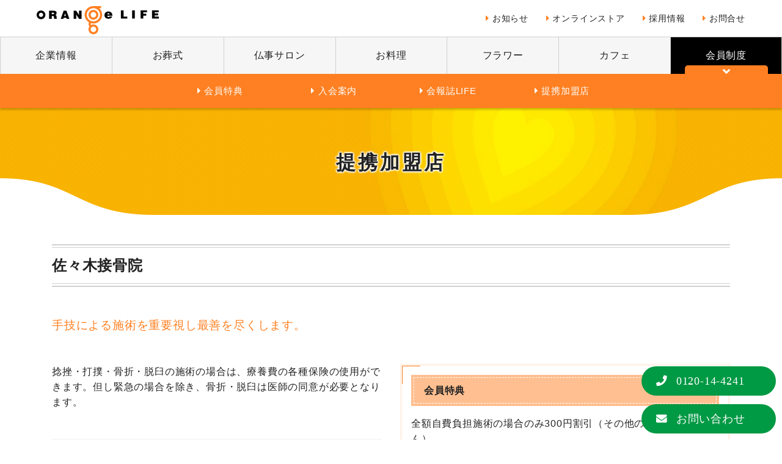

--- FILE ---
content_type: text/html
request_url: https://www.orange-life.co.jp/club/shop_sasaki.html
body_size: 23814
content:
<!DOCTYPE html>
<html lang="ja"><!-- InstanceBegin template="/Templates/base.dwt" codeOutsideHTMLIsLocked="false" -->
<head>
<!-- Google tag (gtag.js) --> 
<script async src="https://www.googletagmanager.com/gtag/js?id=G-BVL137PN9D"></script> 
<script>
  window.dataLayer = window.dataLayer || [];
  function gtag(){dataLayer.push(arguments);}
  gtag('js', new Date());

  gtag('config', 'G-BVL137PN9D');
</script>
<meta charset="utf-8">
<meta http-equiv="X-UA-Compatible" content="IE=edge">
<meta name="viewport" content="width=device-width, initial-scale=1">
<!-- InstanceBeginEditable name="title" -->
	<title>佐々木接骨院 | 提携加盟店 | 心ふれあい倶楽部</title>
    <meta name="description" content="和歌山県有田市・有田郡有田川町で時流を捉えた新たな葬儀サービスを提供する株式会社オレンジライフの会員制度「心ふれあい倶楽部」の提携加盟店。佐々木接骨院">
    <meta property="og:type" content="article">
    <meta property="og:title" content="佐々木接骨院 | 提携加盟店 | 心ふれあい倶楽部">
	<!-- InstanceEndEditable -->
<meta property="og:image" content="https://www.orange-life.co.jp/_include/img/site/img_og.png">
<meta property="og:url" content="https://www.orange-life.co.jp/">
<link rel="stylesheet" href="../_include/css/style.css?ver202502-01">
<link rel="apple-touch-icon" href="../_include/img/site/apple-touch-icon.png">
<link rel="shortcut icon" href="../_include/img/site/favicon.ico">
<!-- InstanceBeginEditable name="head" -->
    <link rel="stylesheet" href="../_include/css/club.css">
	<!-- InstanceEndEditable -->
<!-- InstanceParam name="category" type="text" value="club" -->
</head>

<body>
<header>
  <div class="container-fluid">
    <div class="row">
      <h1 class="col-7 col-md-4"><a href="../index.html"><img class="img-fluid" src="../_include/img/site/logo_orangelife.png" alt="和歌山県有田市・有田郡有田川町で時流を捉えた新たな葬儀サービスを提供する株式会社オレンジライフ"></a></h1>
      <ul id="primary_nav" class="col-md-8">
        <li><a href="../news/news.html">お知らせ</a></li>
        <li><a href="https://orange-life.shop/">オンラインストア</a></li>
        <!--<li><a href="../orangelife/b2b.html">葬祭業者様へ</a></li>-->
        <li><a href="https://orange-life-recruit.jp/" target="_blank">採用情報</a></li>
        <li><a href="../orangelife/contact.html">お問合せ</a></li>
      </ul>
      <div id="spmenu" class="col-5 col-md-8"><a id="mobile_nav" class="menu_nav" href="#menu_nav"></a></div>
    </div>
    <!-- row --> 
  </div>
  <!-- container-fluid -->
  <nav id="menu">
<ul id="menu_nav">
<!--
--><li><a href="../orangelife/index.html">企業情報</a><!-- #BeginLibraryItem "/Library/nav_orangelife.lbi" -->
        <ul>
          <li><a href="../orangelife/aboutus.html">企業概要</a></li>
          <li><a href="../orangelife/way.html">企業哲学</a></li>
          <li><a href="../orangelife/message.html">代表メッセージ</a></li>
          <li><a href="../tajisoron/tajisoron.html">多事想論</a></li>
          <!--<li><a href="../orangelife/staff.html">スタッフ紹介</a></li>-->
        </ul>
        <!-- #EndLibraryItem --></li><!--
--><!--
--><li><a href="https://funeral.orange-life.co.jp" target="_blank">お葬式</a></li><!--
--><!--
--><li><a href="../eternel/index.html">仏事サロン</a><!-- #BeginLibraryItem "/Library/nav_eternel.lbi" -->
        <ul>
          <li><a href="../eternel/altar.html">仏壇・仏具</a></li>
          <li><a href="../eternel/modern.html">手元供養</a></li>
          <!--<li><a href="../eternel/ocean.html">海洋散骨葬</a></li>-->
          <li><a href="../eternel/memorial.html">法事・法要</a></li>
          <li><a href="../eternel/salon.html">サロンのご案内</a></li>
        </ul>
        <!-- #EndLibraryItem --></li><!--
--><!--
--><li><a href="../nagomi/index.html">お料理</a><!-- #BeginLibraryItem "/Library/nav_nagomi.lbi" -->
        <ul>
          <li><a href="../nagomi/funeral.html">葬儀料理</a></li>
          <li><a href="../nagomi/memorial.html">法事料理</a></li>
          <li><a href="../nagomi/catering.html">お届け料理</a></li>
          <li><a href="../nagomi/flow.html">ご利用の流れ</a></li>
          <li><a href="../nagomi/scene.html">こんなシーンに</a></li>
          <li><a href="../nagomi/nagomi.html">お席のご案内</a></li>
        </ul>
        <!-- #EndLibraryItem --></li><!--
--><!--
--><li><a href="../flowerlife/index.html">フラワー</a><!-- #BeginLibraryItem "/Library/nav_flowerlife.lbi" -->
        <ul>
          <li><a href="../flowerlife/catalog.html">お花のカタログ</a></li>
          <li><a href="../flowerl%3C!ife/flow.html">ご注文方法</a></li>
          <li><a href="../flowerlife/scene.html">こんなシーンに</a></li>
          <li><a href="../flowerlife/anniversary.html">記念日にお花を</a></li>
        </ul>
        <!-- #EndLibraryItem --></li><!--
--><!--
--><li><a href="../orangecafe/index.html">カフェ</a><!-- #BeginLibraryItem "/Library/nav_orangecafe.lbi" -->
        <ul>
          <li><a href="../orangecafe/info.html">お店のご案内</a></li>
          <li><a href="../orangecafe/menu.html">メニュー</a></li>
        </ul>
        <!-- #EndLibraryItem --></li><!--
--><li class="current"><a href="index.html">会員制度</a><!-- #BeginLibraryItem "/Library/nav_club.lbi" -->
        <ul>
          <li><a href="club.html">会員特典</a></li>
          <li><a href="system.html">入会案内</a></li>
          <li><a href="life.html">会報誌LIFE</a></li>
          <li><a href="shop.html">提携加盟店</a></li>
        </ul>
        <!-- #EndLibraryItem --></li><!--
-->
    </ul>
    <div id="navigation_mobile_only">
      <ul>
        <li><a href="../clear/index.html">相談サロン</a></li>
        <li><a href="../news/news.html">お知らせ</a></li>
        <!--<li><a href="../orangelife/b2b.html">葬祭業者様へ</a></li>-->
        <li><a href="../orangelife/recruit.html">採用情報</a></li>
        <li><a href="../orangelife/contact.html">お問合せ</a></li>
      </ul>
    </div>
    <!-- navigation_mobile_only --> 
  </nav>
</header>

<!--お問合せ・電話番号-->
<div class="contact_btn">
  <p><a href="tel:0120-14-4241"><i class="fas fa-phone"></i><span>0120-14-4241</span></a></p>
</div>
<div class="contact_btn">
  <p><a href="../orangelife/contact.html"><i class="fas fa-envelope"></i><span>お問い合わせ</span></a></p>
</div>
<div class="contact_btn_sp">
  <div class="row">
    <div class="col-6">
      <p><a href="tel:0120-14-4241"><i class="fas fa-phone"></i>お電話</a></p>
    </div>
    <div class="col-6">
      <p><a href="../orangelife/contact.html"><i class="fas fa-envelope"></i>お問合せ</a></p>
    </div>
  </div>
</div>
<!--/お問合せ・電話番号-->

<div id="contents"> <!-- InstanceBeginEditable name="contents" -->

		<div class="visual visual_club">
        	<div class="visual_club_overlay"></div>
            <div class="visual_btm"></div>
            <h2 class="h_visual">提携加盟店</h2>
        </div><!-- visual -->


        <div class="container">
            <div class="row pb-5">

                <div class="col-12">
                	<h3 class="h_basic">佐々木接骨院</h3>
                    <p class="shop_outline">手技による施術を重要視し最善を尽くします。</p>
                </div><!-- col -->

				<div class="col-12 col-md-6">
					<p class="shop_detail">捻挫・打撲・骨折・脱臼の施術の場合は、療養費の各種保険の使用ができます。但し緊急の場合を除き、骨折・脱臼は医師の同意が必要となります。</p>
                    <table class="table_shop">
                    	<tbody>
                            <tr>
                                <th>店名</th>
                                <td>佐々木接骨院</td>
                            </tr>
                            <tr>
                                <th>住所</th>
                                <td>和歌山県和歌山市南材木丁３丁目31-2</td>
                            </tr>
                            <tr>
                                <th>TEL</th>
                                <td><a href="tel:073-425-6155">073-425-6155</a></td>
                            </tr>
                            <tr>
                                <th>営業時間</th>
                                <td>午前 9:00～12:00<br>午後 4:00～8:00<br>木・土曜日 午前中のみ</td>
                            </tr>
                            <tr>
                                <th>定休日</th>
                                <td>日曜日・祝日</td>
                            </tr>
						</tbody>
                    </table>
				</div><!-- col -->

				<div class="col-12 col-md-6">
					<div class="box_shop">
                    	<h4><span>会員特典</span></h4>
                        <p>全額自費負担施術の場合のみ300円割引（その他の割引はありません）</p><!-- #BeginLibraryItem "/Library/notice_shop.lbi" -->
<ul class="ul_notice font_small">
    <li>特典を受けられる際は、必ず会員証を提示して下さい。</li>
</ul><!-- #EndLibraryItem --></div><!-- box_shop -->
                    <img class="img-fluid mt-4" src="../_include/img/club/sasaki/img01.jpg" alt="">
					<div class="row">
                        <div class="col-6 mt-4">
                            <img class="img-fluid" src="../_include/img/club/sasaki/img02.jpg" alt="">
                        </div><!-- col -->
                        <div class="col-6 mt-4">
                            <img class="img-fluid" src="../_include/img/club/sasaki/img03.jpg" alt="">
                        </div><!-- col -->
					</div><!-- row -->
				</div><!-- col -->

                <div class="col-12 mt-5">
                    <!-- <div id="map_canvas"></div> -->
                    <div class="map_wrap">
                        <iframe src="https://www.google.com/maps/embed?pb=!1m14!1m8!1m3!1d18660.221840300524!2d135.16640701854868!3d34.23087300087605!3m2!1i1024!2i768!4f13.1!3m3!1m2!1s0x6000b2dc6e45c0f1%3A0xac642c0602f834fe!2z5L2Q44CF5pyo5o6l6aqo6Zmi!5e0!3m2!1sja!2sjp!4v1754542837075!5m2!1sja!2sjp" width="600" height="450" style="border:0;" allowfullscreen="" loading="lazy" referrerpolicy="no-referrer-when-downgrade"></iframe>
                    </div>
				</div><!-- col -->

				<div class="col-12 col-md-8 offset-md-2 mt-5">
                    <a class="button_back" href="shop.html">提携加盟店トップへ戻る</a>
                </div><!-- col -->

			</div><!-- row -->
        </div><!-- container -->


<!-- InstanceEndEditable --> </div>
<!-- contents -->

<footer>
  <div id="ft_brand" class="pt-4 pb-5">
    <div class="container-fluid">
      <div class="row">        
        <div class="col-12 col-md-7 col-xl-6">
          <div class="row">
            <div class="col-9 col-sm-5 col-md-8 col-lg-5 mt-4">
              <p class="white_text font_bold">お申込み・お問合せ</p>
              <a href="tel:0120-14-4241"><img class="img-fluid" src="../_include/img/club/ft_info.png" alt="0120-14-4241"></a>
              <ul class="ft_nav mt-4">
                <!--<li><a href="https://funeral.orange-life.co.jp/faq/">よくあるご質問</a></li>-->
              </ul>
            </div>
            <!-- col -->
            <div class="col-12 col-sm-7 col-md-12 col-lg-7 mt-4">
              <h2>心ふれあい倶楽部</h2>
              <p>〒643-0031　和歌山県有田郡有田川町野田187<br>
                Tel. <a href="tel:0737-52-4242">0737-52-4242</a><br>
                Fax. 0737-52-4041</p>
            </div>
            <!-- col -->
            <div class="col-12">
              <p id="ft_brand_message">心ふれあい倶楽部は、地元（和歌山県有田市・有田川町・近隣地域）の皆様のために株式会社オレンジライフが発足した会員制度です。
                おかげさまで、2014年3月現在の会員数は7,000軒。地域の半数余りのお宅にご加入いただいております。</p>
            </div>
            <!-- col --> 
          </div>
          <!-- row --> 
        </div>
        <!-- col -->
        <div class="col-12 col-md-5 col-xl-5 offset-xl-1 order-2 order-md-1">
          <div class="row">
            <div class="col-6 col-md-12 col-lg-6 mt-3 mt-sm-4"> <a href="life.html?id=travel"><img class="img-fluid" src="../_include/img/club/bn_travel.jpg" alt="親睦旅行"></a> </div>
            <!-- col -->
            <div class="col-6 col-md-12 col-lg-6 mt-3 mt-sm-4"> <a href="life.html?id=culture"><img class="img-fluid" src="../_include/img/club/bn_culture.jpg" alt="カルチャースクール"></a> </div>
            <!-- col -->
            <div class="col-6 col-md-12 col-lg-6 mt-3 mt-sm-4"> <a href="life.html"><img class="img-fluid" src="../_include/img/club/bn_life.jpg" alt="会報誌LIFE"></a> </div>
            <!-- col --> 
          </div>
          <!-- row --> 
        </div>
        <!-- col -->
         </div>
      <!-- row --> 
    </div>
    <!-- container-fluid --> 
  </div>
  <!-- ft_brand -->
  
  <div id="ft_common" class="pt-4 pb-5">
    <div class="container-fluid">
      <div class="row">
        <div class="ft_sitemap col-md-4 col-lg-3 col-xl-2 mt-md-4">
          <h3><a href="../orangelife/index.html">株式会社オレンジライフ</a></h3>
          <!-- #BeginLibraryItem "/Library/nav_orangelife.lbi" -->
          <ul>
            <li><a href="../orangelife/aboutus.html">企業概要</a></li>
            <li><a href="../orangelife/way.html">企業哲学</a></li>
            <li><a href="../orangelife/message.html">代表メッセージ</a></li>
            <li><a href="../tajisoron/tajisoron.html">多事想論</a></li>
            <!--<li><a href="../orangelife/staff.html">スタッフ紹介</a></li>-->
          </ul>
          <!-- #EndLibraryItem --></div>
        <!-- col -->

        <div class="ft_sitemap col-md-4 col-lg-3 col-xl-2 mt-md-4">
          <h3><a href="https://funeral.orange-life.co.jp">フューネラル</a></h3>
          <!-- #BeginLibraryItem "/Library/nav_funeraire.lbi" -->
          <ul>
            <li><a href="https://funeral.orange-life.co.jp/emergency/">緊急の方へ</a></li>
            <li><a href="https://web-sanka.orange-life.co.jp/" target="_blank">お悔やみ情報・WEB参列</a></li>
            <li><a href="https://funeral.orange-life.co.jp/hall/">式場案内</a></li>
            <li><a href="https://funeral.orange-life.co.jp/order/">供花注文 </a></li>
            <li><a href="https://funeral.orange-life.co.jp/aboutus/consultation/">事前相談</a></li>
            <li><a href="https://funeral.orange-life.co.jp/flow/">ご葬儀</a></li>
            <li><a href="https://funeral.orange-life.co.jp/aboutus/after-service/">ご葬儀の後に</a></li>
          </ul>
          <!-- #EndLibraryItem --></div>
        <!-- col -->

        <div class="ft_sitemap col-md-4 col-lg-3 col-xl-2 mt-md-4">
          <h3><a href="https://funeral.orange-life.co.jp/share/">共感葬儀SHARE</a></h3>
          <!-- #BeginLibraryItem "/Library/nav_sharearida.lbi" -->
          <ul>
            <li><a href="https://funeral.orange-life.co.jp/hall/">式場案内</a></li>
            <li><a href="https://funeral.orange-life.co.jp/share/aboutus/">共感葬儀とは</a></li>
            <li><a href="https://funeral.orange-life.co.jp/share/">共感葬儀のお葬式</a></li>
            <li><a href="https://funeral.orange-life.co.jp/share/plan/">セレモニープラン</a></li>
            <!--<li><a href="../sharearida/goldmember.html">ゴールドメンバー</a></li>-->
          </ul>
          <!-- #EndLibraryItem --></div>
        <!-- col -->

        <div class="ft_sitemap col-md-4 col-lg-3 col-xl-2 mt-md-4">
          <h3><a href="../eternel/index.html">仏事サロン エターナル</a></h3>
          <!-- #BeginLibraryItem "/Library/nav_eternel.lbi" -->
          <ul>
            <li><a href="../eternel/altar.html">仏壇・仏具</a></li>
            <li><a href="../eternel/modern.html">手元供養</a></li>
            <!--<li><a href="../eternel/ocean.html">海洋散骨葬</a></li>-->
            <li><a href="../eternel/memorial.html">法事・法要</a></li>
            <li><a href="../eternel/salon.html">サロンのご案内</a></li>
          </ul>
          <!-- #EndLibraryItem --></div>
        <!-- col -->

        <div class="ft_sitemap col-md-4 col-lg-3 col-xl-2 mt-md-4">
          <h3><a href="../nagomi/index.html">名匠　和</a></h3>
          <!-- #BeginLibraryItem "/Library/nav_nagomi.lbi" -->
          <ul>
            <li><a href="../nagomi/funeral.html">葬儀料理</a></li>
            <li><a href="../nagomi/memorial.html">法事料理</a></li>
            <li><a href="../nagomi/catering.html">お届け料理</a></li>
            <li><a href="../nagomi/flow.html">ご利用の流れ</a></li>
            <li><a href="../nagomi/scene.html">こんなシーンに</a></li>
            <li><a href="../nagomi/nagomi.html">お席のご案内</a></li>
          </ul>
          <!-- #EndLibraryItem --></div>
        <!-- col -->

        <div class="ft_sitemap col-md-4 col-lg-3 col-xl-2 mt-md-4">
          <h3><a href="../flowerlife/index.html">フラワーライフ</a></h3>
          <!-- #BeginLibraryItem "/Library/nav_flowerlife.lbi" -->
          <ul>
            <li><a href="../flowerlife/catalog.html">お花のカタログ</a></li>
            <li><a href="../flowerlife/flow.html">ご注文方法</a></li>
            <li><a href="../flowerlife/scene.html">こんなシーンに</a></li>
            <li><a href="../flowerlife/anniversary.html">記念日にお花を</a></li>
          </ul>
          <!-- #EndLibraryItem --></div>
        <!-- col -->

        <div class="ft_sitemap col-md-4 col-lg-3 col-xl-2 mt-md-4">
          <h3><a href="../orangecafe/index.html">オレンジカフェ</a></h3>
          <!-- #BeginLibraryItem "/Library/nav_orangecafe.lbi" -->
          <ul>
            <li><a href="../orangecafe/info.html">お店のご案内</a></li>
            <li><a href="../orangecafe/menu.html">メニュー</a></li>
          </ul>
          <!-- #EndLibraryItem --></div>
        <!-- col -->

        <div class="ft_sitemap col-md-4 col-lg-3 col-xl-2 mt-md-4">
          <h3><a href="index.html">心ふれあい倶楽部</a></h3>
          <!-- #BeginLibraryItem "/Library/nav_club.lbi" -->
          <ul>
            <li><a href="club.html">会員特典</a></li>
            <li><a href="system.html">入会案内</a></li>
            <li><a href="life.html">会報誌LIFE</a></li>
            <li><a href="shop.html">提携加盟店</a></li>
          </ul>
          <!-- #EndLibraryItem --></div>
        <!-- col -->
        <div class="col-md-4 col-lg-12 col-xl-8 mt-md-4 align-self-start align-self-xl-end">
          <div class="row justify-content-center justify-content-md-start justify-content-lg-center justify-content-xl-start">
            <ul class="ul_inline box-sns">
              <li><a href="https://ja-jp.facebook.com/株式会社オレンジライフ有田のカフェから葬儀まで人生をサポート-206339246096779/" target="_blank"><i class="fab fa-facebook fa-2x"></i></a></li>
              <li><a href="https://youtu.be/QpJBzzZN-CI" target="_blank"><i class="fab fa-youtube fa-2x"></i></a></li>
            </ul>
          </div>
        </div>
      </div>
      <!-- row --> 
    </div>
    <!-- container-fluid --> 
  </div>
  <!-- ft_common -->
  
  <div class="container-fluid">
    <div class="row">
      <div class="col-12 mt-md-4">
        <ul id="ft_logo_nav">
          <li><a href="../orangelife/index.html"><img class="img-fluid" src="../_include/img/site/logo_orangelife.png" alt="オレンジライフ"></a></li>
          <!--
                     -->
          <li><a href="https://funeral.orange-life.co.jp/funeral/"><img class="img-fluid" src="../_include/img/site/logo_funeraire.png" alt="フューネラル"></a></li>
          <!--
                     -->
          <li><a href="https://funeral.orange-life.co.jp/share/"><img class="img-fluid" src="../_include/img/site/logo_sharearida.png" alt="共感葬儀SHARE有田"></a></li>
          <!--
                     -->
          <li><a href="../eternel/index.html"><img class="img-fluid" src="../_include/img/site/logo_eternel.png" alt="仏事サロン エターナル"></a></li>
          <!--
                     -->
          <li><a href="../nagomi/index.html"><img class="img-fluid" src="../_include/img/site/logo_nagomi.png" alt="名匠　和（なごみ）"></a></li>
          <!--
                     -->
          <li><a href="../flowerlife/index.html"><img class="img-fluid" src="../_include/img/site/logo_flowerlife.png" alt="フラワーライフ"></a></li>
          <!--
                     -->
          <li><a href="../orangecafe/index.html"><img class="img-fluid" src="../_include/img/site/logo_orangecafe.png" alt="オレンジカフェ"></a></li>
          <!--
                     -->
          <li><a href="index.html"><img class="img-fluid" src="../_include/img/site/logo_club.png" alt="心ふれあい倶楽部"></a></li>
        </ul>
      </div>
      <!-- col -->
      <div class="col-12 mt-md-4">
        <ul class="ft_nav">
          <li><a href="../index.html">トップページ</a></li>
          <!--<li><a href="../orangelife/b2b.html">葬祭業者様へ</a></li>-->
          <li><a href="https://orange-life-recruit.jp/" target="_blank">採用情報</a></li>
          <li><a href="../orangelife/contact.html">お問合せ</a></li>
          <li><a href="../orangelife/privacypolicy.html">プライバシーポリシー</a></li>
        </ul>
        <div id="credits" class="mt-md-4 py-4"></div>
      </div>
      <!-- col --> 
    </div>
    <!-- row --> 
  </div>
  <!-- container-fluid --> 
</footer>
<a id="pagetop"><i class="fas fa-chevron-up"></i></a> 

<!-- js --> 
<script src="https://ajax.googleapis.com/ajax/libs/jquery/2.2.4/jquery.min.js"></script> 
<script src="../_include/js/plugins.js"></script> 
<script src="../_include/js/main.js"></script> 
<!-- InstanceBeginEditable name="js" -->

	<script src="https://maps.google.com/maps/api/js?key=AIzaSyAf9m3NDQ2nIz2fQ8vewCec02UutKfMugY"></script>
    <script>
        function initialize() {
			var latlng = new google.maps.LatLng(34.230019, 135.180639);
			var myOptions = {
				zoom: 14,
				center: latlng,
				scrollwheel: false,
				mapTypeControlOptions: { mapTypeIds: ['sample', google.maps.MapTypeId.ROADMAP] }
			};
			var map = new google.maps.Map(document.getElementById('map_canvas'), myOptions);
			var icon = new google.maps.MarkerImage('../_include/img/club/map_icon8.png',
				new google.maps.Size(50,60),
				new google.maps.Point(0,0)
			);
			var markerOptions = {
				position: latlng,
				map: map,
				icon: icon,
				title: '佐々木接骨院'
			};
			var marker = new google.maps.Marker(markerOptions);
			var styleOptions = [
				{
					"stylers": [
						{ "visibility": "on" }
					]
				}
			];
			var styledMapOptions = { name: '佐々木接骨院' }
			var sampleType = new google.maps.StyledMapType(styleOptions, styledMapOptions);
			map.mapTypes.set('sample', sampleType);
			map.setMapTypeId('sample');
        }
        google.maps.event.addDomListener(window, 'load', initialize);
    </script>

	<!-- InstanceEndEditable -->
</body>
<!-- InstanceEnd --></html>

--- FILE ---
content_type: text/css
request_url: https://www.orange-life.co.jp/_include/css/style.css?ver202502-01
body_size: 33064
content:
@charset "utf-8";

@import url("reset.css");
@import url("bootstrap.css");
@import url("fontawesome-all.min.css");
@import url("colorbox/colorbox.css");

/* ==================================================
   basic design
*/

body {
    animation: fadeIn 2s ease 0s 1 normal;
    -webkit-animation: fadeIn 2s ease 0s 1 normal;
}
@keyframes fadeIn {
    0% {opacity: 0}
    100% {opacity: 1}
}
@-webkit-keyframes fadeIn {
    0% {opacity: 0}
    100% {opacity: 1}
}

html,
body {
	color: #222;
	font-family: -apple-system, BlinkMacSystemFont, "Helvetica Neue", YuGothic, "ヒラギノ角ゴ ProN W3", Hiragino Kaku Gothic ProN, Arial, "メイリオ", Meiryo, sans-serif;
	-webkit-font-smoothing: antialiased;
	letter-spacing: 0.05rem;
	background: #fff;
}

header, footer, section, nav, h1, h2, h3, h4, h5, p, ul, ol, li, table, thead, tbody, tr, th, td {
	line-height: 1.6;
}

.p_justify {
	line-height: 1.8;
	text-align: justify;
	text-justify: inter-ideograph;
}


/* ==================================================
   font
================================================== */

.font_mincho {
	font-family: Georgia, 游明朝, "Yu Mincho", YuMincho, "Hiragino Mincho ProN", HGS明朝E, メイリオ, Meiryo, serif;
}
.font_bold {
	font-weight: 600 !important;
}
.font_large {
	font-size: 1.5rem !important;
}
.font_large2 {
	font-size: 1.25rem !important;
}
.font_ml {
	font-size: 1.13rem !important;
}
.font_small {
	font-size: .81rem !important;
}

@media (min-width: 576px) {
	.font_large {
		font-size: 1.6rem !important;
	}
}

@media (max-width: 340px) {
	.font_small {
	    font-size: .68rem !important;
    }
}


/* ==================================================
   color
================================================== */

.black_text {
	color: #222 !important;
}
.white_text {
	color: #fff !important;
}
.red_text {
	color: #c00 !important;
}
.orange_text {
	color: #ff8022 !important;
}
.gray_text {
	color: #808080 !important;
}
.marker_text {
	background-color: #f7ef35;
}


/* ==================================================
   Anchor
================================================== */

a,
a:link,
a:visited,
a:active {
	color: #222;
	text-decoration: none;
}

a,
a > img {
	opacity: 1;
	filter: alpha(opacity=100);

	-webkit-transition: opacity 0.3s ease-in-out 0s;	
	   -moz-transition: opacity 0.3s ease-in-out 0s;
		 -o-transition: opacity 0.3s ease-in-out 0s;
		    transition: opacity 0.3s ease-in-out 0s;	
}

a:hover,
a:hover > img {
	opacity: 0.5;
	filter: alpha(opacity=50);
}

a:focus, *:focus { outline:none; }

@media (min-width: 768px) {
	a[href^="tel:"] {
		pointer-events: none;
		color: #222 !important;
	}
}

.a_link::before {
	font-family: "Font Awesome 5 Free";
	font-weight: 900;
	content: "\f0da\0020";
	color: #ff8022;
}

.a_map::before {
	font-family: "Font Awesome 5 Free";
	font-weight: 900;
	content: "\f3c5\0020";
	color: #ff8022;
}


/* ==================================================
   Button
================================================== */

.button,
.button_back {
	font-size: 1.07rem;
	letter-spacing: .1rem;
	cursor: pointer;
	display: block;
	padding-top: 1rem;
	padding-bottom: 1rem;
	text-align: center;
	position: relative;
	vertical-align: middle;
	width: 100%;
	border: 1px solid #fff;
	box-shadow: inset 0 0 20px rgba(255, 128, 34, 0);
	outline: 1px solid;
	outline-color: rgba(255, 128, 34, .5);
	outline-offset: 0;
	text-shadow: none;
	transition: all 1250ms cubic-bezier(0.19, 1, 0.22, 1);
}
.button {
	color: #fff !important;
	background: #ff8022;
}
.button_back {
	color: #fe6e04 !important;
	background: #ffd9bc;
}
.button:hover,
.button_back:hover {
	box-shadow: inset 0 0 20px rgba(255, 128, 34, .5), 0 0 20px rgba(255, 128, 34, .2);
	outline-color: rgba(0, 204, 204, 0);
	outline-offset: 15px;
}
.button::before {
	font-family: "Font Awesome 5 Free";
	font-size: 1.2rem;
	font-weight: 900;
	content: "\f0da";
	position: absolute;
	top: 50%;
	right: 1rem;
	margin-top: -0.6rem;
}
.button_back::before {
	font-family: "Font Awesome 5 Free";
	font-weight: 900;
	content: "\f2ea\00a0";
}

.button_small {
	position: relative;
    color: #222 !important;
	font-weight: 500;
	letter-spacing: .1rem;
    display: block;
    height: 40px;
    line-height: 38px;
    background: #fff;
    background: rgba(255, 255, 255, 0.8);
	border: 1px solid #ff8022;
    text-decoration: none;
    box-sizing: border-box;
}
.button_small::before {
	font-family: "Font Awesome 5 Free";
	font-weight: 900;
	content: "\f0da";
	color: #ff8022;
	position: absolute;
	right: .5rem;
}
.button_small span{
    vertical-align: middle;
}
.button_small .iconback{
	position: absolute;
	top: 0;
	left: 0;
    display: inline-block;
    width: 39px;
    height: 38px;
    text-align: center;
    color: #fff !important;
    background: #ff8022;
}
.button_small .iconback i {
    line-height: 38px;
    font-size: 20px;
	transition: .3s;
}
.button_small .btnttl{
	position: absolute;
	top: 0;
	left: 50px;
    display: inline-block;
    height: 40px;
}
.button_small:hover .iconback i {
    -webkit-transform: rotateX(360deg);
    -ms-transform: rotateX(360deg);
    transform: rotateX(360deg);
}


/* ==================================================
   Header
================================================== */

header h1 {
	margin-top: 10px;
}

#primary_nav {
	display: none;
}

#spmenu {
	display: block;
}

@media (min-width: 992px) {
	#primary_nav {
		display: block;
		text-align: right;
	}
	#primary_nav li {
		display: inline-block;
		padding-left: 1.5rem;
	}
	#primary_nav li a {
		display: block;
		color: #222;
		font-size: .88rem;
		line-height: 60px;
		-webkit-transition: all .3s;
		transition: all .3s;
	}
	#primary_nav li a::before {
		font-family: "Font Awesome 5 Free";
		font-weight: 900;
		content: "\f0da\0020";
		color: #ff8022;
	}
	#primary_nav li a:hover {
		opacity: 1;
		filter: alpha(opacity=100);
		color: #ff8022;
	}
	#spmenu {
		display: none;
	}
}


/* ==================================================
   Navigation
*/

#menu {
	z-index: 1000;
	position: relative;
	background: #f6f6f6;
	border-top: 1px solid #d0d0d0;
	box-shadow: 0 3px 3px rgba(0,0,0,0.2);
}

#menu_nav {}
#menu_nav li {
	display: inline-block;
	/*width: 12.5%;*/
	width: 14.285714%;
}
#menu_nav li a {
	display: block;
	width: 100%;
	color: #222;
	line-height: 60px;
	text-align: center;
	border-left: 1px solid #d0d0d0;
	-webkit-transition: all .3s;
	transition: all .3s;
	opacity: 1.0;
	filter: alpha(opacity=100);
}
#menu_nav li:last-child a {
	border-right: 1px solid #d0d0d0;
}
#menu_nav li.current a {
	color: #fff;
	opacity: 1;
	filter: alpha(opacity=100);
}
#menu_nav li:hover {
	background: #e9e9e9 url(../img/site/menu_nav_current.png) no-repeat bottom center;
	background-size: contain;
}
#menu_nav li:nth-of-type(2):hover {
	background: #e9e9e9;
}
#menu_nav li.current a {
	background: #000 url(../img/site/menu_nav_current.png) no-repeat bottom center;
	background-size: contain;
}

#menu_nav > li > ul {
	position: absolute;
	top: 120px;
	left: 0;
	width: 100%;
	text-align: center;
	background: #ff8022;
	box-shadow: 0 3px 3px rgba(0,0,0,0.2);

    visibility: hidden;
    opacity: 0;
    -webkit-transition: all .3s ease;
    transition: all .3s ease;
}
#menu_nav > li.current > ul,
#menu_nav > li:hover > ul {
	top: 60px;
    visibility: visible;
    opacity: 1;
}

#menu_nav > li.current > ul {
	z-index: 0;
}
#menu_nav > li:hover > ul {
	z-index: 100;
}

#menu_nav > li > ul > li {
	display: inline-block;
	width: 14.2%;
	vertical-align: top;
}
#menu_nav > li > ul > li a {
	display: block;
	width: 100%;
	padding: 1rem .5rem; 
	color: #fff;
	font-size: 0.93rem;
	line-height: 1.5rem;
	text-align: center;
	border-left: none;
}
#menu_nav > li > ul > li a::before {
	font-family: "Font Awesome 5 Free";
	font-weight: 900;
	content: "\f0da\0020";
}
#menu_nav > li > ul > li:last-child a {
	border-right: none;
}
#menu_nav > li > ul > li a:hover,
#menu_nav > li.current > ul > li a:hover,
#menu_nav > li:hover > ul > li a:hover {
	opacity: 1;
	filter: alpha(opacity=100);
	color: #222;
	background: #ff8022;
}
#menu_nav li.current > ul > li a,
#menu_nav li:hover > ul > li a {
	color: #fff;
	background: #ff8022;
	background-image: none;
}

#menu_nav li:last-child > ul > li a {
	border-right: none;
}


/* ==================================================
   Mobile Navigation
*/

#mobile_nav {
	display: none;	
}

.menu_nav {
	z-index: 1000;
	background: url(../img/site/menu_mobile.png) 0 0 no-repeat;
	width: 22px;
	height: 22px;
	margin-top: 10px;
	margin-right: 4%;
	display: block;
	
	-webkit-transform: rotate(0deg);
	   -moz-transform: rotate(0deg);
		-ms-transform: rotate(0deg);
		 -o-transform: rotate(0deg);
			transform: rotate(0deg);
	
	-webkit-transition: -webkit-transform 250ms ease-out 0s;	
	   -moz-transition: -moz-transform 250ms ease-out 0s;
		 -o-transition: -o-transform 250ms ease-out 0s;
		    transition: transform 250ms ease-out 0s;
}

.menu_nav.open {
	background-position: 0 -22px;
		  
	-webkit-transform: rotate(-180deg);
	   -moz-transform: rotate(-180deg);
		-ms-transform: rotate(-180deg);
		 -o-transform: rotate(-180deg);
			transform: rotate(-180deg);
	
	-webkit-transition: -webkit-transform 250ms ease-out 0s;	
	   -moz-transition: -moz-transform 250ms ease-out 0s;
		 -o-transition: -o-transform 250ms ease-out 0s;
		    transition: transform 250ms ease-out 0s;
}

#navigation_mobile {
	display: none;
	position: relative;
	width: 100%;
	z-index: 9999;
	text-align: left;
	background: #fff;
	/*padding-bottom: 15px;*/
	box-shadow: 0px 5px 10px -5px rgba(0,0,0,0.3);
}

#navigation_mobile ul li a {
	display: block;
	width: 100%;
	color: #222;
		background: #f6f6f6;
		position: relative;
	line-height: 3rem;
	text-align: center;
	border-top: 1px solid #d0d0d0;
	-webkit-transition: all .3s;
	transition: all .3s;
}
	#navigation_mobile ul li a::before {
		font-family: "Font Awesome 5 Free";
		font-weight: 900;
		content: "\f0da";
		color: #ff8022;
		position: absolute;
		top: 50%;
		right: 1rem;
		margin-top: -1.5rem;
	}
#navigation_mobile ul li.current a,
#navigation_mobile ul li a:hover {
	opacity: 1;
	filter: alpha(opacity=100);
	color: #fff;
	background: #ff8022;
}

#navigation_mobile ul li ul {
	display: none;
}
#navigation_mobile ul li.current ul {
	display: block;
}

#navigation_mobile ul li.current ul li {
	display: inline-block;
	width: 50%;
}
#navigation_mobile ul li.current ul li a {
	/*color: #ff8022;*/
		color: #222;
		text-align: left;
		padding-left: 1.5rem;
	background: #fff;
	border-top: none;
}
	#navigation_mobile ul li.current ul li a::before {
		font-family: "Font Awesome 5 Free";
		font-weight: 900;
		content: "\f0da\0020";
		color: #ff8022;
		position: absolute;
		top: 50%;
		left: 1rem;
		margin-top: -1.5rem;
	}
#navigation_mobile ul li.current ul li a:hover {
	color: #fff;
	background: #ff8022;
}

#navigation_mobile_only {
	display: none;
}
/*#navigation_mobile_only ul li:last-child a {
	border-bottom: 1px solid #ccc;
}*/
#navigation_mobile_only img {
	margin-top: 15px;
}

@media (max-width: 991px) {
	#menu {
		display: none;	
	}
	#mobile_nav {
    	display: block;
		float: right;
	}
	#menu_nav_mobile {
		margin: 0;
	}
	#navigation_mobile_only {
    	display: block;
	}
}


/* ==================================================
   Contents
================================================== */

#contents a,
#contents a:link {
	color: #0074cc;
	text-decoration: none;
}
#contents a:visited,
#contents a:active {
	color: #991476;
	text-decoration: none;
}


/* ==================================================
   Visual
*/

.visual {
	position: relative;
	margin-bottom: 1.5rem;
}
.visual_btm {
	display: block;
	position: absolute;
	bottom: 0;
	width: 100%;
	height: 60px;
	background: url(../img/site/visual_btm.png) no-repeat center bottom;
	background-size: contain;
}

.visual_logo {
	padding-top: 3rem;
	padding-bottom: 3rem;
	text-align: center;
}
.visual_logo img {
	max-width: 70%;
}

.h_visual {
	position: relative;
	padding-top: 2rem;
	padding-bottom: 2rem;
	font-size: 1.5rem;
	letter-spacing: .25rem;
	text-align: center;
	text-shadow: 1px 1px 3px #fff,
			   1px -1px 3px #fff,
			   -1px 1px 3px #fff,
			   -1px -1px 3px #fff,
			   0 0 3px #fff;
}

@media (min-width: 992px) {
	.visual {
		margin-bottom: 3rem;
	}
	.visual_btm {
		background-size: cover;
	}
	.visual_logo {
		padding-top: 240px;
		padding-bottom: 180px;
	}
	.h_visual {
		padding-top: 120px;
		padding-bottom: 60px;
		font-size: 2rem;
	}
}


/* ==================================================
   h2 h3 h4 h5
================================================== */

.h_center {
	font-family: Georgia, 游明朝, "Yu Mincho", YuMincho, "Hiragino Mincho ProN", HGS明朝E, メイリオ, Meiryo, serif;
	font-size: 1.3rem;
	letter-spacing: 0.1rem;
	text-align: center;
	position: relative;
	padding: .5rem 0 1rem 0;
}
.h_center::before {
    content: '';
    position: absolute;
	top: 0;
    left: 0;
    right: 0;
    width: 100%;
    height: 1px;
    margin: 0 auto;
    text-align: center;
    background-image: -webkit-linear-gradient(left, transparent, #ccc 25%, #ccc 75%, transparent);
    background-image: linear-gradient(to right, transparent, #ccc 25%, #ccc 75%, transparent);
    background-position: center;
    background-repeat: no-repeat;
}
.h_center::after {
	position: absolute;
	top: -2px;
	left: 35%;
	z-index: 2;
	content: '';
	width: 30%;
	height: 3px;
	background-color: #ff8022;;
}
@media (min-width: 576px) {
	.h_center {
		font-size: 2rem;
	}
}

.h_basic {
	position: relative;
	padding: 1rem 0;
	font-size: 1.25rem;
}
.h_basic::before,
.h_basic::after {
	position: absolute;
	left: 0;
	content: '';
	width: 100%;
	height: 6px;
	box-sizing: border-box;
}
.h_basic::before {
	top: 0;
	border-top: 2px solid #d0d0d0;
	border-bottom: 1px solid #d0d0d0;
}
.h_basic::after {
	bottom: 0;
	border-top: 1px solid #d0d0d0;
	border-bottom: 2px solid #d0d0d0;
}
@media (min-width: 576px) {
	.h_basic {
		font-size: 1.5rem;
	}
}

.h_doubleline,
.h_doubleline2 {
	font-size: 1.25rem;
	position: relative;
	padding-top: 1.5rem;
	padding-bottom: 1.5rem;
}
.h_doubleline {
	border-top: 1px solid #d0d0d0;
}
.h_doubleline2 {
	border-bottom: 1px solid #d0d0d0;
	margin-bottom: 1.5rem;
}
.h_doubleline::before,
.h_doubleline2::before {
	position: absolute;
	left: 7px;
	z-index: 2;
	content: '';
	width: 30%;
	height: 3px;
	background-color: #000;
}
.h_doubleline::before {
	top: -2px;
}
.h_doubleline2::before {
	bottom: -2px;
}
.h_doubleline::after,
.h_doubleline2::after {
	position: absolute;
	content: '';
	border-radius: 100%;
	left: 0;
	width: 5px;
	height: 5px;
	background: #ff8022;
}
.h_doubleline::after {
	top: -3px;
}
.h_doubleline2::after {
	bottom: -3px;
}

.h_subtitle {
	font-size: 1.2rem;
	padding-bottom: .5rem;
	margin-bottom: .5rem;
	border-bottom: 1px solid #d0d0d0;
}
.h_subtitle span {
	display: block;
	color: #777;
	font-size: .88rem;
}

.h_circle {
	position: relative;
	padding: 0 .5rem .5rem 1.5rem;
	font-size: 1.13rem;
}
.h_circle::before,
.h_circle::after {
	position: absolute;
	content: '';
	border-radius: 100%
}
.h_circle::before {
	top: .2rem;
	left: 0;
	z-index: 2;
	width: 18px;
	height: 18px;
	background: rgba(255, 128, 34, .6);
}
.h_circle::after {
	top: .7rem;
	left: .5rem;
	width: 13px;
	height: 13px;
	background: rgba(255, 128, 34, .3);
}


/* ==================================================
   ul / ol
================================================== */

ul {
	list-style: none;
}

.ul_basic {
	margin-left: 1rem;
}
.ul_basic li {
	margin-top: 0.25rem;
	list-style-type: disc;
}

.ul_news {}
.ul_news li {
	padding: 1rem 0;
	border-bottom: 1px dotted #d0d0d0 !important;
}
.ul_news li a {
	display: block;
}
.ul_news li:last-child {
	border-bottom: none !important;
}
.ul_news li a::before {
	font-family: "Font Awesome 5 Free";
	font-weight: 900;
	content: "\f0da\0020";
}
.ul_news li span.ul_news_date {
	display: block;
	margin-left: 1rem;
	margin-bottom: .2rem;
	color: #808080;
	font-size: .81rem;
	font-weight: 500;
}
.date_news {
	display: block;
	margin-bottom: .2rem;
	color: #808080;
	font-size: 0.67rem;
	font-weight: 500;
}
.date_news::before {
	content: "更新：";
}

.ul_notice {
	padding-left: 1rem;
	text-indent: -1rem;
}
.ul_notice li {
	margin-top: 0.25rem;
	border: none !important;
}
.ul_notice li::before {
	font-family: "Font Awesome 5 Free";
	font-weight: 900;
	content: "\f005\00a0";
	color: #ff8022;
	font-size: .53rem;
}

.ul_border {
	border-top: 1px dotted #d0d0d0;
}
.ul_border li {
	padding: 1rem 0;;
	border-bottom: 1px dotted #d0d0d0;
}

.ul_inline li {
	display: inline-block;
	margin-top: .25rem;
	margin-right: 1rem;
}

.ol_basic {
	margin-left: 1.5rem;
}
.ol_basic li {
	margin-top: 0.25rem;
	list-style-type: decimal;
}

.ol_circle {
	counter-reset: li; 
	padding-left: 1.3rem;
}
.ol_circle li {
	position: relative;
	display: block;
	padding: .4rem .4rem .4rem 2rem;
	margin: .5rem 0;
	background: #fff;
	/*border: 1px solid #d0d0d0;*/
	border-radius: .3rem;
}
.ol_circle li:before {
	content: counter(li);
	counter-increment: li;
	position: absolute;
	margin-top: -1.3rem;
	left: -1.3rem;
	top: 50%;
	height: 2.6rem;
	width: 2.6rem;
	line-height: 2.0rem;
	color: #fff;
	background: #ff8022;
	border: .3rem solid #fff;
	text-align: center;
	font-weight: bold;
	border-radius: 2rem;
}

/* ==================================================
   Table
================================================== */

.table_basic {
	width: 100%;
	background: #fff;
}
.table_basic th {
	width: 25%;
	text-align: left;
}
.table_basic thead th,
.table_basic thead td,
.table_basic tbody th,
.table_basic tbody td {
	padding: 0.5rem;
	border: 1px solid #d0d0d0;
}
.table_basic thead th,
.table_basic thead td {
	font-weight: 600;
	text-align: center;
}
.table_basic thead th {
	background: #f6f6f6;
}
.table_basic tbody th {
	font-weight: 500;
	background: #f6f6f6;
}

@media (max-width: 768px) {
	.table_basic {
		border: 1px solid #d0d0d0;
	}
	.table_basic th,
	.table_basic td {
		width: 100%;
		display: block;
		padding: 5px 10px;
		border: none !important;
	}
	.table_basic th {
		background: #f6f6f6;
	}
  .table_basic thead th {
    border-bottom: 1px solid #d0d0d0!important;
  }
}

.table_noborder tbody th,
.table_noborder tbody td {
	text-align: left;
	vertical-align: top;
}
.table_noborder tbody th::before {
	font-family: "Font Awesome 5 Free";
	font-weight: 900;
	content: "\f111\0020";
	color: #ff8022;
}

@media (max-width: 575px) {
	.table_noborder tbody th,
	.table_noborder tbody td {
		display: block;
	}
	.table_noborder tbody th {
		padding-top: .25em;
	}
	.table_noborder tbody td {
		padding-bottom: .25em;
	}
}
@media (min-width: 576px) {
	.table_noborder tbody th {
		width: 20%;
		padding: 0.5rem 2rem 0.5rem 0;
	}
	.table_noborder tbody th::before {
		content: "";
	}
	.table_noborder tbody td {
		width: 80%;
		padding: 0.5rem 0;
	}
}


/* ==================================================
   Box
================================================== */

.box_radius {
    padding: 15px;
    /*font-weight: 600;*/
    background: #f6f6f6;
    border-radius: 10px;
	border: solid 1px #d0d0d0;
}

.box_shadow {
	box-shadow: 0 3px 3px rgba(0,0,0,0.2);
}

.box_bg_lily {
	background: #f6f6f6 !important;
}
@media (min-width: 576px) {
	.box_bg_lily {
		background: #f6f6f6 url(../img/site/box_bg_lily.png) no-repeat bottom right !important;
		background-size: contain;
	}
}

.box_basic {
    position: relative;
    padding: 10px 20px;
	background: #fff;
	border: 3px double #f0f0f0;
}
a > .box_basic {
	background: #f6f6f6;
	border: 3px double #fff;
}
.box_basic:before,
.box_basic:after{ 
    content:'';
    width: 30px;
    height: 30px;
    position: absolute;
    display: inline-block;
}
.box_basic:before{
    border-left: solid 1px #d0d0d0;
    border-top: solid 1px #d0d0d0;
    top: 0;
    left: 0;
}
.box_basic:after{
    border-right: solid 1px #d0d0d0;
    border-bottom: solid 1px #d0d0d0;
    bottom: 0;
    right: 0;
}
.box_basic img {
	margin: .5rem 0;
}
.box_basic h4 {
	font-size: 1.2rem;
}
a > .box_basic h4::before {
	font-family: "Font Awesome 5 Free";
	font-weight: 900;
	content: "\f0da\0020";
	color: #ff8022;
}
a > .box_basic h4,
a > .box_basic p,
a > .box_basic ul {
	color: #222 !important;
}
@media (min-width: 1281px) {
	.box_basic {
		font-size: 0.93rem;
	}
}

.box_order {
    padding: 15px;
	background: #fff;
	border: 1px double #d0d0d0;
}
.box_order h3 {
	margin-bottom: 15px;
	padding-bottom: 15px;
	color: #009944;
	font-family: Georgia, 游明朝, "Yu Mincho", YuMincho, "Hiragino Mincho ProN", HGS明朝E, メイリオ, Meiryo, serif;
	font-size: 1.25rem;
	text-align: center;
	border-bottom: 1px solid #d0d0d0;
}
.box_order h4 {
	font-size: 1.07rem;
	font-weight: 600;
	text-align: center;
}
.box_order img {
	margin: .5rem 0;
}
@media (min-width: 576px) {
	.box_order h3 {
		font-size: 1.5rem;
	}
}

.box_item {
	padding-top: .5rem;
	padding-bottom: .5rem;
	background: #fff;
	border-top: 1px dotted #d0d0d0;
}
.box_item::before,
.box_item::after {
	-webkit-transition: all .3s;
	transition: all .3s;
}
.box_item:hover {
	background: #f6f6f6;
}

.box_item h4 {
	padding-bottom: .5rem;
	font-weight: 600;
}
.box_item h4::before {
	font-family: "Font Awesome 5 Free";
	font-weight: 900;
	content: "\f0da\0020";
	color: #ff8022;
}

.box_item p {
	font-size: .88rem;
}
a .box_item {
	color: #222;
}

.youtube{
  width: 90%;
  aspect-ratio: 16 / 9;
  margin-top: 1rem;
}
.youtube iframe {
  width: 100%;
  height: 100%;
}

/* ==================================================
   Flow
================================================== */

.box_flow {
    position: relative;
    padding: 10px 20px;
	border: 3px double #ffb37a;
}
.box_flow img {
	margin: .5rem 0;
}

.flow_arrow {
	color: #ff8022;
	text-align: center;
}


/* ==================================================
   Numbering
================================================== */

.no_01 {
	background: url(../img/site/no_01.png) no-repeat 0 0;
}
.no_02 {
	background: url(../img/site/no_02.png) no-repeat 0 0;
}
.no_03 {
	background: url(../img/site/no_03.png) no-repeat 0 0;
}
.no_04 {
	background: url(../img/site/no_04.png) no-repeat 0 0;
}
.no_05 {
	background: url(../img/site/no_05.png) no-repeat 0 0;
}
.no_06 {
	background: url(../img/site/no_06.png) no-repeat 0 0;
}
.no_07 {
	background: url(../img/site/no_07.png) no-repeat 0 0;
}
.no_08 {
	background: url(../img/site/no_08.png) no-repeat 0 0;
}
.no_09 {
	background: url(../img/site/no_09.png) no-repeat 0 0;
}
.no_10 {
	background: url(../img/site/no_10.png) no-repeat 0 0;
}
@media (max-width: 575px) {
	.no_01,
	.no_02,
	.no_03,
	.no_04,
	.no_05,
	.no_06,
	.no_07,
	.no_08,
	.no_09,
	.no_10 {
		background-size: contain;
	}
}


/* ==================================================
   Google Maps API
================================================== */

#map_canvas {
	width: 100%;
	height: 300px;
}
.gm-style-iw {
	margin-left: 10px;
}
.gm-style-iw + div {
	display: none;
}

@media (min-width: 576px) {
	#map_canvas {
		height: 500px;
	}
}

.ggmap {
	position: relative;
	padding-bottom: 56.25%;
	padding-top: 30px;
	height: 0;
	overflow: hidden;
}
.ggmap iframe,
.ggmap object,
.ggmap rembed {
	position: absolute;
	top: 0;
	left: 0;
	width: 100%;
	height: 100%;
}


/* ==================================================
   Facebook Page Plugin
================================================== */

.fb_iframe_widget,
.fb_iframe_widget span,
.fb_iframe_widget iframe[style]{
    width: 100% !important;
}


/* ==================================================
   Accordion
================================================== */

.faq h3 {
	margin-top: 1rem;
}
.faq h3::before {
	font-family: "Font Awesome 5 Free";
	font-weight: 900;
	content: "\f059\0020";
	font-size: 1.2rem;
}
.faq p {
	padding: .5rem 0 1rem 1.8rem;
	border-bottom: 1px dotted #d0d0d0;
}

.accordion {
    width: 100%;
    background: #fff;
	border-left: 1px solid #d0d0d0;
	border-right: 1px solid #d0d0d0;
 }
.accordion li {
    border-top: 1px solid #d0d0d0;
}
.accordion li:last-child {
    border-bottom: 1px solid #d0d0d0;
}
.accordion .link {
    cursor: pointer;
    display: block;
    padding: 1rem 2rem;
    font-weight: 500;
	background: #f6f6f6;
    position: relative;
    -webkit-transition: all 0.4s ease;
    -o-transition: all 0.4s ease;
    transition: all 0.4s ease;
}
.accordion .link i {
    position: absolute;
	top: 1.25rem;
	left: 1rem;
    font-size: 18px;
    -webkit-transition: all 0.4s ease;
    -o-transition: all 0.4s ease;
    transition: all 0.4s ease;
}
.accordion .link i.fa-chevron-down {
    right: 1rem;
    left: auto;
    font-size: 16px;
}
.accordion li.open .link {
    color: #fff;
	background: #808080;
}
.accordion li.open .link i.fa-chevron-down {
    -webkit-transform: rotate(180deg);
    -ms-transform: rotate(180deg);
    -o-transform: rotate(180deg);
    transform: rotate(180deg);
}
.accordion li.default .submenu {display: block;}
.accordion li .submenu {
	display: none;
	padding: 0 1rem 1rem 1rem;
}
.accordion li .submenu li {
	padding-top: 0.25rem;
	padding-bottom: 0.5rem;
	-webkit-transition: all 0.25s ease;
	-o-transition: all 0.25s ease;
	transition: all 0.25s ease;
	border-top: none;
	/*border-bottom: 1px dotted #bcc2ae;*/
	border-bottom: none;
}
.accordion li .submenu li:first-child {
	padding-top: 1rem;
}
.accordion li .submenu:after,
.accordion li .submenu li:after {
	content: " ";
	display: table;
	clear: both;
}
.accordion li ul li,
.accordion li ol li {
	border: none;
	padding-top: 0;
	padding-bottom: 0;
}

@media (min-width: 768px) {
	.accordion li .submenu li {
		padding-top: 0.5rem;
	}
}


/* ==================================================
   Footer
================================================== */

#ft_brand,
#ft_brand a,
#ft_common,
#ft_common a {
	color: #d0d0d0 !important;
}
#ft_brand a:hover,
#ft_common a:hover {
	color: #ff8022 !important;
}

#ft_brand {
	background: #404040;
}
#ft_brand h2 {
	font-size: 1.27rem;
	margin-bottom: .5rem;
}
#ft_brand h2 span,
#ft_brand p {
	font-size: .81rem;
}

#ft_brand_message {
	margin-top: 1rem;
	padding-top: 1rem;
	border-top: 1px solid #666;
}

#ft_common {
	background: #333;
}

#ft_news {
	padding: 15px;
	background: linear-gradient(#404040, #333);
}
#ft_news h2 {
	color: #fff;
	font-size: 1.5rem;
}
#ft_news .ul_ft_news {}
#ft_news .ul_ft_news li {
	font-size: .81rem;
	padding: 1rem 0;
	border-bottom: 1px dotted #666;
}
#ft_news .ul_ft_news li:last-child {
	border-bottom: none;
}
#ft_news .ul_ft_news li::before {
	font-family: "Font Awesome 5 Free";
	font-weight: 900;
	content: "\f0da\0020";
}

.ft_sitemap,
#ft_logo_nav,
.ft_nav {
	display: none;
}

#credits {
	font-size: .81rem;
}

@media (min-width: 768px) {
	.ft_sitemap,
	#ft_logo_nav,
	.ft_nav {
		display: block;
	}
	.ft_sitemap h3 {
		font-size: .81rem;
		padding-bottom: .5rem;
		margin-bottom: .5rem;
		border-bottom: 1px solid #666;
	}
	.ft_sitemap h3 a::before {
		font-family: "Font Awesome 5 Free";
		font-weight: 900;
		content: "\f0da\0020";
	}
	.ft_sitemap ul li {
		font-size: .81rem;
	}
	#ft_logo_nav li {
		width: 11%;
		display: inline-block;
		padding-right: 1.5rem;
		vertical-align: middle;
	}
	.ft_nav li {
		display: inline-block;
		font-size: .81rem;
		padding-right: 1.5rem;
	}
	.ft_nav li a:hover {
		color: #ff8022 !important;
	}
	.ft_nav li a::before {
		font-family: "Font Awesome 5 Free";
		font-weight: 900;
		content: "\f0da\0020";
		color: #ff8022;
	}
	#credits {
		border-top: 1px solid #d0d0d0;
	}
}
@media (min-width: 992px) {
	#ft_logo_nav li {
		width: 10%;
	}
}
@media (min-width: 1200px) {
	#ft_logo_nav li {
		width: 8%;
	}
}


/* ==================================================
   Page Top
================================================== */

#pagetop {
	position: fixed;
	bottom: 80px;
	right: 10px;
	border-radius: 15px;
	width: 30px;
	height: 30px;
	display: none;
	cursor: pointer;
	z-index: 99;
	background: #ff8022;
	background: rgba(255,128,34,0.9);
	-webkit-transition: background 0.1s linear 0s;	
	   -moz-transition: background 0.1s linear 0s;
		 -o-transition: background 0.1s linear 0s;
		    transition: background 0.1s linear 0s;
}
#pagetop i {
	color: #fff;
	font-size: 15px;
	line-height: 1em;
	position: absolute;
	left: 50%;
	top: 50%;
	margin-top: -8px;
	margin-left: -6px;

}

@media (min-width: 768px) {
	#pagetop {
		bottom: 140px;
		right: 15px;
		border-radius: 30px;
		width: 60px;
		height: 60px;
	}
	#pagetop i {
		font-size: 30px;
		margin-top: -15px;
		margin-left: -13px;
	}
}
/* ==================================================
   フローティングお問い合わせリンクボタン
================================================== */
.contact_btn{	
    position: fixed;
    width: 220px;
    bottom: 72px;
    right: 10px;
    z-index: 99;
    -webkit-transition: .35s ease-in-out;
    -moz-transition: .35s ease-in-out;
    transition: .35s ease-in-out;
}
.contact_btn:nth-of-type(2n){
    bottom: 10px;
}
.contact_btn p{
	font-family: Meiryo, "sans-serif";
	font-size: 1.1rem;
    background-color: #009944;
    color: #FFF;
    padding: 10px 24px;
    border-radius: 50px;
}
.contact_btn span{
    font-size: 1.1rem;
}
.contact_btn a{
    color: #FFF!important;
}
.contact_btn i{
    padding-right: 14px;
}
.contact_btn_sp{
    display: none;
}
/*.allday{
    text-align: right;
}
.allday::after{
    content: "\A 24時間356日 年中無休";
    font-size: 12px;
}*/


@media (max-width: 768px) {
    .contact_btn{
        display: none;
    }
    .contact_btn_sp{
        display: block;
        position: fixed;
        bottom: 0;
        background-color: #FFF;
        padding: 8px 24px 20px;
        width: 100%;
        z-index: 101;
        border-top: solid 1px #d0d0d0;
    }
    .contact_btn_sp p{
        background-color: #009944;
        padding: 10px;
        text-align: center;
        line-height: 1.2rem;       
    }
    .contact_btn_sp a{
        font-weight: bold;
        color: #FFF!important;
    }
    .contact_btn_sp i{
        padding-right: 10px;
    }
    .contact_btn_sp span{
        font-weight:100;
        font-size: 0.7rem;
    }
    
}

/* ==================================================
   Other
================================================== */
.movie-block {
  position: relative;
  width: 100%;
  padding-top: 56.25%;
}
.movie-block iframe {
  position: absolute;
  top: 0;
  right: 0;
  width: 100%;
  height: 100%;
}
.box-sns {
  margin-left: 15px;
  padding-left: 1rem;
  border: none;
}
@media (min-width: 768px) {
  .box-sns {
    border: 1px solid #666;
  }
}
.condolences-notice-block {
  text-align: center;
}
.condolences-notice-link {
  position: relative;
  display: flex;
  justify-content: center;
  align-items: center;
  margin-left: auto;
  margin-right: auto;
  padding-top: 5px;
  padding-bottom: 5px;
  width: 100%;
  max-width: 520px;
  height: 100px;
  color: #fff!important;
  font-weight: 600;
  font-size: 1.65rem;
  /*background: rgb(0, 153, 68, 0.9);*/
  background: #9d38a1;
  border-radius: 3px;
}
.condolences-notice-link::after {
  font-family: "Font Awesome 5 Free";
  content: '\f101';
  padding-top: 5px;
  padding-left: 10px;  
}
@media (max-width: 768px) {
  .condolences-notice-link {
    height: 80px;
  }
  .condolences-notice-link::after {
    padding-top: 2px;
  }  
}
@media (max-width: 420px) {
  .condolences-notice-link {
    font-size: 1.5rem;
  }
}
.condolences-notice-wrap {
  position: fixed;
  top: 50%;
  left: 50%;
  transform: translate(-50%, -50%);
  width: 95%;
  /*height: 100px;*/
  max-width: 520px;
  /*background: #fff;*/
  z-index: 100;
}
.condolences-notice-linkbtn {
  position: relative;
  padding: 20px 36px 18px 18px;
  /*background: rgba(255, 255, 255, 0.5);*/
}
.condolences-notice-linkbtn > button {
  position: absolute;
  top: 0;
  right: 18px;
  display: block;
  width: 36px;
  height: 36px;
  padding: 0;
  background: #fff;
  /*border: 2px solid #ff8022;*/
  border: 2px solid #9d38a1;
  border-radius: 50%;
  z-index: 100;
}
.condolences-notice-linkbtn > button::after {
  position: absolute;
  top: 50%;
  left: 50%;
  transform: translate(-50%, -50%);
  font-family: "Font Awesome 5 Free";
  content: '\f00d';
  /*color: #ff8022;*/
  color: #9d38a1;
  font-size: 20px;
}
.condolences-notice-linkbtn > a {
  position: relative;
  display: flex;
  justify-content: center;
  align-items: center;
  margin-left: auto;
  margin-right: auto;
  width: 100%;
  height: 100px;
  color: #fff!important;
  font-weight: 600;
  font-size: 1.35rem;
  letter-spacing: 0.1;
  /*background: rgb(0, 153, 68, 1);*/
  /*background: #ff8022;*/
  background: #9d38a1;
  border-radius: 10px;
  box-shadow: 0px 10px 10px -6px rgba(0, 0, 0, 0.3);
}
.condolences-notice-linkbtn > a:hover {
  opacity: 1;
}
.condolences-notice-linkbtn > a::after {
  font-family: "Font Awesome 5 Free";
  content: '\f101';
  padding-top: 5px;
  padding-left: 10px;
}
@media (max-width: 520px) {
  .condolences-notice-linkbtn > a {
    height: 60px;
    font-size: 1.2rem;
  }
}

--- FILE ---
content_type: text/css
request_url: https://www.orange-life.co.jp/_include/css/club.css
body_size: 5621
content:
@charset "utf-8";

/* ==================================================
   Visual
================================================== */

.visual_club {
	background: url(../img/club/visual_club_bg.jpg) no-repeat center center;
	background-size: cover;
}
.visual_club_overlay {
	position: absolute;
	width: 100%;
	height: 100%;
	background: url(../img/club/visual_club_overlay.png);
	opacity: 0.6;
	filter: alpha(opacity=60);
}


/* ==================================================
   System
================================================== */

.system_outline {
	font-size: 1.2rem;
}
.system_outline span {
	font-size: 1.6rem;
}



/* ==================================================
   LIFE
================================================== */

.ul_life {
	padding-left: 1rem;
	margin-top: 0.25rem;
	text-indent: -1rem;
}
.ul_life li {
	margin-top: 0.25rem;
	border: none !important;
}
.ul_life li a::before {
	font-family: "Font Awesome 5 Free";
	font-weight: 900;
	content: "\f358\00a0";
	color: #ff8022;
}

.h_travel {
	position: relative;
	padding: 0 .5rem .5rem 1.5rem;
	font-size: 1.2rem;
	font-weight: 600;
	margin-bottom: .5rem;
}
.h_travel span {
	display: block;
	margin-bottom: .2rem;
	font-size: .88rem;
	color: #666;
}
.h_travel::before,
.h_travel::after {
	position: absolute;
	content: '';
	border-radius: 100%
}
.h_travel::before {
	top: .2rem;
	left: 0;
	z-index: 2;
	width: 18px;
	height: 18px;
	background: rgba(43, 96, 164, .6);
}
.h_travel::after {
	top: .7rem;
	left: .5rem;
	width: 13px;
	height: 13px;
	background: rgba(43, 96, 164, .3);
}

.h_culture {
	position: relative;
	padding: 0 .5rem .5rem 1.5rem;
	font-size: 1.2rem;
	font-weight: 600;
	margin-bottom: .5rem;
}
.h_culture span {
	display: block;
	margin-bottom: .2rem;
	font-size: .88rem;
	color: #666;
}
.h_culture::before,
.h_culture::after {
	position: absolute;
	content: '';
	border-radius: 100%
}
.h_culture::before {
	top: .2rem;
	left: 0;
	z-index: 2;
	width: 18px;
	height: 18px;
	background: rgba(69, 160, 64, .6);
}
.h_culture::after {
	top: .7rem;
	left: .5rem;
	width: 13px;
	height: 13px;
	background: rgba(69, 160, 64, .3);
}

.ul_travel {
	margin-top: .5rem;
	padding-bottom: .25rem;
	font-size: .88rem;
	/*border-top: 1px dotted #d0d0d0;*/
}
.ul_travel li {
	display: inline-block;
	margin-top: .25rem;
}
.ul_travel li::after {
	content: '\0020\2192\0020';
}

.ul_travel li:last-child::after {
	content: none;
}


.table_culture {
	width: 100%;
	margin-top: 1rem;
	border-top: 1px dotted #d0d0d0;
	font-size: .88rem;
	
}
.table_culture tbody th {
	padding: 0.5rem 0 0 0;
	white-space: nowrap;
	width: 5rem;
	text-align: left;
}
.table_culture tbody td {
	padding: 0.5rem 0 0 0;
}


/* ==================================================
   Shop
================================================== */

.button-area {
    padding: 2px 15px;
    box-shadow: 0 0 0 2px #d0d0d0 inset;
    position: relative;
    z-index: 100;
    overflow: hidden;
}
.button-area::before {
	border-radius: 50%;
	display: block;
	position: absolute;
	top: -10px;
	left: -10px;
	width: 20px;
	height: 20px;
	content: "";
	background-color: #d0d0d0;
	box-shadow: 0 0 0 2px #fff, 0 0 0 5px #d0d0d0;
}
.button-area::after {
	border-radius: 50%;
	display: block;
	position: absolute;
	bottom: -10px;
	right: -10px;
	width: 20px;
	height: 20px;
	content: "";
	background-color: #d0d0d0;
	box-shadow: 0 0 0 2px #fff, 0 0 0 5px #d0d0d0;
}
.button-area h3 {
	font-size: 1.14rem;
	padding: 1rem 0;
}
.button-area h3::before {
	font-family: "Font Awesome 5 Free";
	font-weight: 900;
	content: "\f002\0020";
	color: #ff8022;
}
.button-area .filter_button {
    display: block;
    padding: 1rem 0;
	text-align: left;
	border-top: 1px solid #d0d0d0;

    cursor:pointer;
    transition:all .3s ease;
}
.button-area .filter_button:hover {
	color: #fff;
	background: #ff8022;
}
.button-area .filter_button.active {
	background: #ff8022;
}

#mnsry_container {
	position: relative;
}
#mnsry_container article {
	overflow: hidden;
	cursor: pointer;
}
#mnsry_container article h4 {
	font-size: 1rem !important;
}
#mnsry_container article p {
	font-size: .8rem;
}

#mnsry_container .box_quotation {
	margin-top: 20px;
}


/* ==================================================
   Shop Page
================================================== */

.shop_outline,
.shop_detail,
.table_shop,
.box_shop {
	margin-top: 3rem;
}

.shop_outline {
	color: #ff8022;
	font-size: 1.2rem;
}

.table_shop {
	width: 100%;
}
.table_shop td,
.table_shop th{
	padding: .5rem;
}
.table_shop th{
	text-align: left;
	width: 6rem;
}
.table_shop tr:nth-child(odd){
	background: #f0f0f0;
}
.table_shop tr:nth-child(even){
	background: #fafafa;
}

.box_shop {
    position: relative;
    padding: 15px;
	background: #fff;
	border: 3px double #ffebdb;
}
.box_shop:before,
.box_shop:after{ 
    content:'';
    width: 30px;
    height: 30px;
    position: absolute;
    display: inline-block;
}
.box_shop:before{
    border-left: solid 1px #ff8022;
    border-top: solid 1px #ff8022;
    top: 0;
    left: 0;
}
.box_shop:after{
    border-right: solid 1px #ff8022;
    border-bottom: solid 1px #ff8022;
    bottom: 0;
    right: 0;
}

.box_shop h4 {
	position: relative;
	padding: .25rem;
	background-color: #ffbf90;
}
.box_shop h4 span {
	display: block;
	padding: .5rem 1rem;
	border: 1px dashed #fff;
}

.box_shop p{
	padding: 1rem 0 .25rem 0;
}

.map_wrap {
	position: relative;
  width: 100%;
  height: 300px;
  overflow: hidden;
}

.map_wrap iframe {
  width: 100%;
  height: calc(100% + 50px);
  border: none;
}

@media (min-width: 576px) {
  .map_wrap {
    height: 500px;
  }
}

--- FILE ---
content_type: application/javascript
request_url: https://www.orange-life.co.jp/_include/js/main.js
body_size: 4565
content:

/* ==================================================
   Mobile Navigation
================================================== */

$(function(){

	var mobileMenuClone = $('#menu').clone().attr('id', 'navigation_mobile');

	$(window).on('load resize', function(){
		var windowWidth = $(window).width();
		
		if( windowWidth <= 991 ) {
			if( $('#mobile_nav').length > 0 ) {
				mobileMenuClone.insertAfter('#menu');
				$('#navigation_mobile #menu_nav').attr('id', 'menu_nav_mobile');
			}
		} else {
			$('#navigation_mobile').css('display', 'none');
			if ($('#mobile_nav').hasClass('open')) {
				$('#mobile_nav').removeClass('open');	
			}
		}
	});

	$('#mobile_nav').on('click', function(e){
		$(this).toggleClass('open');
		
		if ($('#mobile_nav').hasClass('open')) {
			$('#navigation_mobile').slideDown(500, 'easeOutExpo');
		} else {
			$('#navigation_mobile').slideUp(500, 'easeOutExpo');
		}
		e.preventDefault();
	});
	
	$('#menu_nav_mobile a').on('click', function(){
		$('#mobile_nav').removeClass('open');
		$('#navigation_mobile').slideUp(350, 'easeOutExpo');
	});
})


/* ==================================================
   matchHeight
================================================== */

$(function(){
	$('.ft_sitemap').matchHeight();
});


/* ==================================================
   Smooth Scroll
================================================== */

$(window).on('load', function() {
    var url = $(location).attr('href');
    if(url.indexOf("?id=") != -1){
        var id = url.split("?id=");
        var $target = $('#' + id[id.length - 1]);
        if($target.length){
            var pos = $target.offset().top;
            $("html, body").animate({scrollTop:pos}, 1000);
        }
    }
});


/* ==================================================
	Scroll to Top
================================================== */

$(function(){

	var windowWidth = $(window).width(),
		didScroll = false;

	$('#pagetop').click(function(e) {
		$('body,html').animate({ scrollTop: "0" }, 750, 'easeOutExpo' );
		e.preventDefault();
	})

	$(window).scroll(function() {
		didScroll = true;
	});

	setInterval(function() {
		if( didScroll ) {
			didScroll = false;

			if( $(window).scrollTop() > 200 ) {
				$('#pagetop').fadeIn();
			} else {
				$('#pagetop').fadeOut();
			}
		}
	}, 300);

});


/* ==================================================
   Copyright
================================================== */

$(function(){ 
    var myYear = new Date();
    $('div#credits').html(
        '&copy; '+myYear.getFullYear() +' Orange Life Co., Ltd.'
    );
});


/* ==================================================
   Colorbox
================================================== */

$(function(){

	$(".youtube").colorbox({iframe:true, innerWidth:1343, innerHeight:756, maxWidth:"90%", maxHeight:"90%"});

	$(".img_zoom").colorbox({maxWidth:"90%", maxHeight:"90%"});

	$(".callbacks").colorbox({
		onOpen:function(){ alert('onOpen: colorbox is about to open'); },
		onLoad:function(){ alert('onLoad: colorbox has started to load the targeted content'); },
		onComplete:function(){ alert('onComplete: colorbox has displayed the loaded content'); },
		onCleanup:function(){ alert('onCleanup: colorbox has begun the close process'); },
		onClosed:function(){ alert('onClosed: colorbox has completely closed'); }
	});

	$('.non-retina').colorbox({rel:'group5', transition:'none'})
	$('.retina').colorbox({rel:'group5', transition:'none', retinaImage:true, retinaUrl:true});

	$("#click").click(function(){ 
		$('#click').css({"background-color":"#f00", "color":"#fff", "cursor":"inherit"}).text("Open this window again and this message will still be here.");
		return false;
	});
});


/* ==================================================
   Accordion
================================================== */

$(function() {
    var Accordion = function(el, multiple) {
        this.el = el || {};
        this.multiple = multiple || false;

        // Variables privadas
        var links = this.el.find('.link');
        // Evento
        links.on('click', {el: this.el, multiple: this.multiple}, this.dropdown)
    }

    Accordion.prototype.dropdown = function(e) {
        var $el = e.data.el;
            $this = $(this),
            $next = $this.next();

        $next.slideToggle();
        $this.parent().toggleClass('open');

        if (!e.data.multiple) {
            $el.find('.submenu').not($next).slideUp().parent().removeClass('open');
        };
    }   

    var accordion = new Accordion($('#accordion'), false);
});
